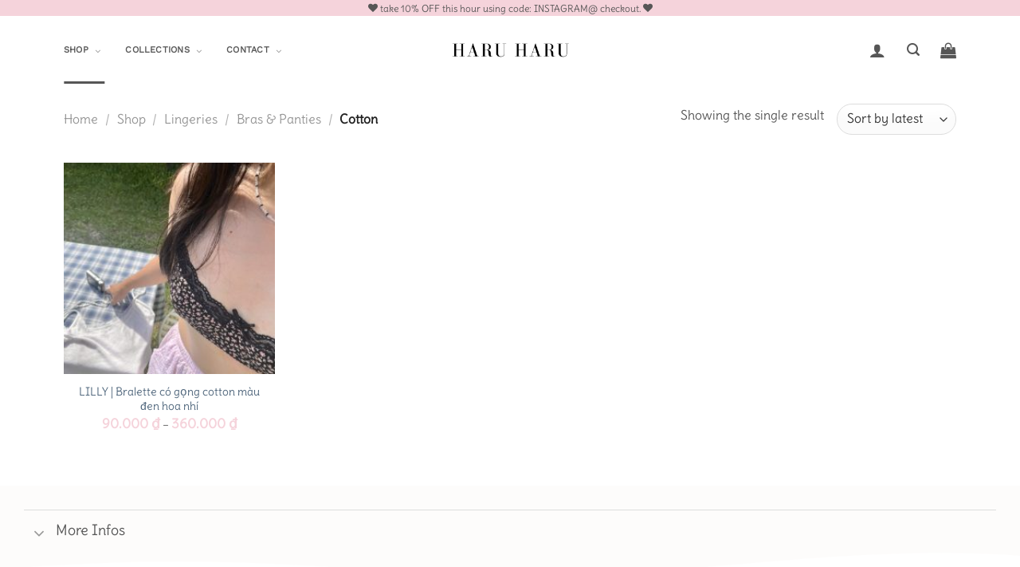

--- FILE ---
content_type: text/html; charset=UTF-8
request_url: https://haruharulabel.com/Product-cat/cotton/
body_size: 21150
content:
<!DOCTYPE html><html lang="en-US" class="loading-site no-js"><head><meta charset="UTF-8" /><link rel="profile" href="https://gmpg.org/xfn/11" /><link rel="pingback" href="https://haruharulabel.com/xmlrpc.php" /><title>Cotton &#8211; haruharulabel</title><meta name='robots' content='max-image-preview:large' /><meta name="viewport" content="width=device-width, initial-scale=1" /><link rel='dns-prefetch' href='//fonts.googleapis.com' /><link href='https://fonts.gstatic.com' crossorigin rel='preconnect' /><link rel='prefetch' href='https://haruharulabel.com/wp-content/themes/flatsome/assets/js/flatsome.js?ver=be4456ec53c49e21f6f3' /><link rel='prefetch' href='https://haruharulabel.com/wp-content/themes/flatsome/assets/js/chunk.slider.js?ver=3.18.4' /><link rel='prefetch' href='https://haruharulabel.com/wp-content/themes/flatsome/assets/js/chunk.popups.js?ver=3.18.4' /><link rel='prefetch' href='https://haruharulabel.com/wp-content/themes/flatsome/assets/js/chunk.tooltips.js?ver=3.18.4' /><link rel='prefetch' href='https://haruharulabel.com/wp-content/themes/flatsome/assets/js/woocommerce.js?ver=49415fe6a9266f32f1f2' /><link rel="alternate" type="application/rss+xml" title="haruharulabel &raquo; Feed" href="https://haruharulabel.com/feed/" /><link rel="alternate" type="application/rss+xml" title="haruharulabel &raquo; Comments Feed" href="https://haruharulabel.com/comments/feed/" /><link rel="alternate" type="application/rss+xml" title="haruharulabel &raquo; Cotton Category Feed" href="https://haruharulabel.com/Product-cat/lingeries/bras-panties/cotton/feed/" /><style id="litespeed-ccss">:root{--wp-admin-theme-color:#007cba;--wp-admin-theme-color--rgb:0,124,186;--wp-admin-theme-color-darker-10:#006ba1;--wp-admin-theme-color-darker-10--rgb:0,107,161;--wp-admin-theme-color-darker-20:#005a87;--wp-admin-theme-color-darker-20--rgb:0,90,135;--wp-admin-border-width-focus:2px}@media (-webkit-min-device-pixel-ratio:2),(min-resolution:192dpi){:root{--wp-admin-border-width-focus:1.5px}}:root{--wp--preset--font-size--normal:16px;--wp--preset--font-size--huge:42px}.screen-reader-text{border:0;clip:rect(1px,1px,1px,1px);-webkit-clip-path:inset(50%);clip-path:inset(50%);height:1px;margin:-1px;overflow:hidden;padding:0;position:absolute;width:1px;word-wrap:normal!important}.woocommerce form .form-row .required{visibility:visible}html{font-family:sans-serif;-ms-text-size-adjust:100%;-webkit-text-size-adjust:100%}body{margin:0}header,main,nav{display:block}a{background-color:transparent}strong{font-weight:inherit}strong{font-weight:bolder}img{border-style:none}svg:not(:root){overflow:hidden}button,input,select{font:inherit}button,input,select{overflow:visible}button,select{text-transform:none}button,[type=submit]{-webkit-appearance:button}button::-moz-focus-inner,input::-moz-focus-inner{border:0;padding:0}button:-moz-focusring,input:-moz-focusring{outline:1px dotted ButtonText}[type=checkbox]{-webkit-box-sizing:border-box;box-sizing:border-box;padding:0}[type=search]{-webkit-appearance:textfield}[type=search]::-webkit-search-cancel-button,[type=search]::-webkit-search-decoration{-webkit-appearance:none}*,*:before,*:after{-webkit-box-sizing:border-box;box-sizing:border-box}html{-webkit-box-sizing:border-box;box-sizing:border-box;background-attachment:fixed}body{color:#777;scroll-behavior:smooth;-webkit-font-smoothing:antialiased;-moz-osx-font-smoothing:grayscale}img{max-width:100%;height:auto;display:inline-block;vertical-align:middle}p:empty{display:none}a,button,input{-ms-touch-action:manipulation;touch-action:manipulation}.col{position:relative;margin:0;padding:0 15px 30px;width:100%}.col-inner{position:relative;margin-left:auto;margin-right:auto;width:100%;background-position:50% 50%;background-size:cover;background-repeat:no-repeat;-webkit-box-flex:1;-ms-flex:1 0 auto;flex:1 0 auto}@media screen and (min-width:850px){.col:first-child .col-inner{margin-left:auto;margin-right:0}.col+.col .col-inner{margin-right:auto;margin-left:0}}@media screen and (max-width:849px){.col{padding-bottom:30px}}.align-equal>.col{display:-webkit-box;display:-ms-flexbox;display:flex}.align-middle{-webkit-box-align:center!important;-ms-flex-align:center!important;align-items:center!important;-ms-flex-item-align:center!important;align-self:center!important;vertical-align:middle!important}.align-center{-webkit-box-pack:center!important;-ms-flex-pack:center!important;justify-content:center!important}.small-6{max-width:50%;-ms-flex-preferred-size:50%;flex-basis:50%}.small-12{max-width:100%;-ms-flex-preferred-size:100%;flex-basis:100%}.small-columns-2>.col{max-width:50%;-ms-flex-preferred-size:50%;flex-basis:50%}@media screen and (min-width:550px){.medium-4{max-width:33.3333333333%;-ms-flex-preferred-size:33.3333333333%;flex-basis:33.3333333333%}.medium-6{max-width:50%;-ms-flex-preferred-size:50%;flex-basis:50%}.medium-12{max-width:100%;-ms-flex-preferred-size:100%;flex-basis:100%}.medium-columns-1>.col{max-width:100%;-ms-flex-preferred-size:100%;flex-basis:100%}}@media screen and (min-width:850px){.large-2{max-width:16.6666666667%;-ms-flex-preferred-size:16.6666666667%;flex-basis:16.6666666667%}.large-3{max-width:25%;-ms-flex-preferred-size:25%;flex-basis:25%}.large-4{max-width:33.3333333333%;-ms-flex-preferred-size:33.3333333333%;flex-basis:33.3333333333%}.large-6{max-width:50%;-ms-flex-preferred-size:50%;flex-basis:50%}.large-7{max-width:58.3333333333%;-ms-flex-preferred-size:58.3333333333%;flex-basis:58.3333333333%}.large-12{max-width:100%;-ms-flex-preferred-size:100%;flex-basis:100%}.large-columns-4>.col{max-width:25%;-ms-flex-preferred-size:25%;flex-basis:25%}}body,.container,.row{width:100%;margin-left:auto;margin-right:auto}.container{padding-left:15px;padding-right:15px}.container,.row{max-width:1080px}.row.row-collapse{max-width:1050px}.row.row-small{max-width:1065px}.row.row-large{max-width:1110px}.flex-row{-js-display:flex;display:-webkit-box;display:-ms-flexbox;display:flex;-webkit-box-orient:horizontal;-webkit-box-direction:normal;-ms-flex-flow:row nowrap;flex-flow:row nowrap;-webkit-box-align:center;-ms-flex-align:center;align-items:center;-webkit-box-pack:justify;-ms-flex-pack:justify;justify-content:space-between;width:100%}.text-center .flex-row{-webkit-box-pack:center;-ms-flex-pack:center;justify-content:center}.header .flex-row{height:100%}.flex-col{max-height:100%}.flex-grow{-webkit-box-flex:1;-ms-flex:1;flex:1;-ms-flex-negative:1;-ms-flex-preferred-size:auto!important}.flex-center{margin:0 auto}.flex-left{margin-right:auto}.flex-right{margin-left:auto}@media (max-width:849px){.medium-flex-wrap{-webkit-box-orient:vertical;-webkit-box-direction:normal;-ms-flex-flow:column wrap;flex-flow:column wrap}.medium-flex-wrap .flex-col{padding-top:5px;padding-bottom:5px;-webkit-box-flex:0;-ms-flex-positive:0;flex-grow:0;width:100%}}@media (min-width:850px){.col2-set{-js-display:flex;display:-webkit-box;display:-ms-flexbox;display:flex}.col2-set>div+div{padding-left:30px}}@media all and (-ms-high-contrast:none){.nav>li>a>i{top:-1px}}.row{width:100%;-js-display:flex;display:-webkit-box;display:-ms-flexbox;display:flex;-webkit-box-orient:horizontal;-webkit-box-direction:normal;-ms-flex-flow:row wrap;flex-flow:row wrap}.row .row:not(.row-collapse),.container .row:not(.row-collapse){padding-left:0;padding-right:0;margin-left:-15px;margin-right:-15px;width:auto}.row-full-width{max-width:100%!important}.row-collapse{padding:0}.row-collapse>.col{padding:0!important}.row .row-small:not(.row-collapse){margin-left:-10px;margin-right:-10px;margin-bottom:0}.row-small>.col{padding:0 9.8px 19.6px;margin-bottom:0}@media screen and (min-width:850px){.row-large{padding-left:0;padding-right:0}.container .row-large:not(.row-collapse){margin-left:-30px;margin-right:-30px;margin-bottom:0}.row-large>.col{padding:0 30px 30px;margin-bottom:0}}.nav-dropdown{position:absolute;min-width:260px;max-height:0;z-index:9;padding:20px 0 20px;opacity:0;margin:0;color:#777;background-color:#fff;text-align:left;display:table;left:-99999px}.nav-dropdown:after{visibility:hidden;display:block;content:"";clear:both;height:0}.nav-dropdown li{display:block;margin:0;vertical-align:top}.nav-dropdown>li.html{min-width:260px}.nav-dropdown-default{padding:20px}.menu-item-has-block .nav-dropdown{padding:0}.nav-dropdown-has-arrow li.has-dropdown:after,.nav-dropdown-has-arrow li.has-dropdown:before{bottom:-2px;z-index:10;opacity:0;left:50%;border:solid transparent;content:"";height:0;width:0;position:absolute}.nav-dropdown-has-arrow li.has-dropdown:after{border-color:rgba(221,221,221,0);border-bottom-color:#fff;border-width:8px;margin-left:-8px}.nav-dropdown-has-arrow li.has-dropdown:before{z-index:-999;border-width:11px;margin-left:-11px}.nav-dropdown-has-arrow .ux-nav-vertical-menu .menu-item-design-default:after,.nav-dropdown-has-arrow .ux-nav-vertical-menu .menu-item-design-default:before{display:none}.nav-dropdown-has-shadow .nav-dropdown{-webkit-box-shadow:1px 1px 15px rgba(0,0,0,.15);box-shadow:1px 1px 15px rgba(0,0,0,.15)}.nav-dropdown-has-arrow.nav-dropdown-has-border li.has-dropdown:before{border-bottom-color:#ddd}.nav-dropdown-has-border .nav-dropdown{border:2px solid #ddd}.label-new.menu-item>a:after,.label-hot.menu-item>a:after,.label-popular.menu-item>a:after{content:"";display:inline-block;font-size:9px;line-height:9px;text-transform:uppercase;letter-spacing:-.1px;margin-left:4px;background-color:#000;font-weight:bolder;border-radius:2px;color:#fff;padding:2px 3px 3px;position:relative;top:-2px}.label-new.menu-item>a:after{background-color:#446084}.label-popular.menu-item>a:after{background-color:#7a9c59}.label-hot.menu-item>a:after{background-color:#b20000}.nav p{margin:0;padding-bottom:0}.nav,.nav ul:not(.nav-dropdown){margin:0;padding:0}.nav{width:100%;position:relative;display:inline-block;display:-webkit-box;display:-ms-flexbox;display:flex;-webkit-box-orient:horizontal;-webkit-box-direction:normal;-ms-flex-flow:row wrap;flex-flow:row wrap;-webkit-box-align:center;-ms-flex-align:center;align-items:center}.nav>li{display:inline-block;list-style:none;margin:0;padding:0;position:relative;margin:0 7px}.nav>li>a{padding:10px 0;display:inline-block;display:-webkit-inline-box;display:-ms-inline-flexbox;display:inline-flex;-ms-flex-wrap:wrap;flex-wrap:wrap;-webkit-box-align:center;-ms-flex-align:center;align-items:center}.nav-center{-webkit-box-pack:center;-ms-flex-pack:center;justify-content:center}.nav-left{-webkit-box-pack:start;-ms-flex-pack:start;justify-content:flex-start}.nav-right{-webkit-box-pack:end;-ms-flex-pack:end;justify-content:flex-end}.nav>li>a,.nav-vertical-fly-out>li>a{color:rgba(102,102,102,.85)}.nav li:first-child{margin-left:0!important}.nav li:last-child{margin-right:0!important}.nav-uppercase>li>a{letter-spacing:.02em;text-transform:uppercase;font-weight:bolder}.nav.nav-vertical{-webkit-box-orient:vertical;-webkit-box-direction:normal;-ms-flex-flow:column;flex-flow:column}.nav.nav-vertical li{list-style:none;margin:0;width:100%}.nav-vertical li li{font-size:1em;padding-left:.5em}.nav-vertical>li{display:-webkit-box;display:-ms-flexbox;display:flex;-webkit-box-orient:horizontal;-webkit-box-direction:normal;-ms-flex-flow:row wrap;flex-flow:row wrap;-webkit-box-align:center;-ms-flex-align:center;align-items:center}.nav-vertical>li ul{width:100%}.nav-vertical>li>ul>li a,.nav-vertical>li>a{display:-webkit-box;display:-ms-flexbox;display:flex;-webkit-box-align:center;-ms-flex-align:center;align-items:center;width:auto;-webkit-box-flex:1;-ms-flex-positive:1;flex-grow:1}.nav-vertical>li.html{padding-top:1em;padding-bottom:1em}.nav-vertical>li>ul li a{color:#666}.nav-vertical>li>ul{margin:0 0 2em;padding-left:1em}.nav .children{position:fixed;opacity:0;left:-99999px;-webkit-transform:translateX(-10px);-ms-transform:translateX(-10px);transform:translateX(-10px)}.nav-sidebar.nav-vertical>li+li{border-top:1px solid #ececec}.nav-vertical>li+li,.nav-vertical-fly-out>li+li{border-top:1px solid #ececec}.nav-vertical .social-icons{display:block;width:100%}.header-vertical-menu__opener{display:-webkit-box;display:-ms-flexbox;display:flex;-webkit-box-align:center;-ms-flex-align:center;align-items:center;-webkit-box-orient:horizontal;-webkit-box-direction:normal;-ms-flex-direction:row;flex-direction:row;-webkit-box-pack:justify;-ms-flex-pack:justify;justify-content:space-between;padding:12px 15px;width:250px;height:50px;font-weight:600;font-size:.9em;background-color:#446084}.header-vertical-menu__tagline{display:block;font-size:.9em;font-weight:400;line-height:1.3}.header-vertical-menu__title{-webkit-box-flex:1;-ms-flex:1 1 auto;flex:1 1 auto}.header-vertical-menu__fly-out{position:absolute;z-index:9;opacity:0;visibility:hidden;width:250px;background-color:#fff}.header-vertical-menu__fly-out .nav-vertical-fly-out{display:-webkit-box;display:-ms-flexbox;display:flex;-webkit-box-align:stretch;-ms-flex-align:stretch;align-items:stretch;-webkit-box-orient:vertical;-webkit-box-direction:normal;-ms-flex-direction:column;flex-direction:column}.header-vertical-menu__fly-out .nav-vertical-fly-out>li.menu-item{position:static;margin:0;list-style:none}.header-vertical-menu__fly-out .nav-vertical-fly-out>li.menu-item>a{display:-webkit-box;display:-ms-flexbox;display:flex;-webkit-box-align:center;-ms-flex-align:center;align-items:center;padding:10px 15px}.header-vertical-menu__fly-out .nav-vertical-fly-out li.has-icon-left>a>img{margin-right:10px}.header-vertical-menu__fly-out .nav-top-link{font-size:.9em;-webkit-box-ordinal-group:2;-ms-flex-order:1;order:1}.badge-container{margin:30px 0 0}.box{width:100%;position:relative;margin:0 auto}.box a{display:inline-block}.box-image>a,.box-image>div>a{display:block}.box-text{padding-top:.7em;padding-bottom:1.4em;position:relative;width:100%;font-size:.9em}@media (max-width:549px){.box-text{font-size:85%}}.box-image{position:relative;height:auto;margin:0 auto;overflow:hidden}.box-text.text-center{padding-left:10px;padding-right:10px}.box-image img{max-width:100%;width:100%;margin:0 auto}.box-shade .box-text{position:absolute;width:100%;max-height:100%;bottom:0;padding-left:1.5em;padding-right:1.5em}.box-shade.dark .box-text{text-shadow:1px 1px 1px rgba(0,0,0,.5)}.box-text-middle.box-shade .box-text{position:absolute;-webkit-transform:translateY(-50%);-ms-transform:translateY(-50%);transform:translateY(-50%);top:50%;bottom:auto!important;z-index:16;left:0;right:0}.button,button{position:relative;display:inline-block;background-color:transparent;text-transform:uppercase;font-size:.97em;letter-spacing:.03em;font-weight:bolder;text-align:center;color:currentColor;text-decoration:none;border:1px solid transparent;vertical-align:middle;border-radius:0;margin-top:0;margin-right:1em;text-shadow:none;line-height:2.4em;min-height:2.5em;padding:0 1.2em;max-width:100%;text-rendering:optimizeLegibility;-webkit-box-sizing:border-box;box-sizing:border-box}.button span{display:inline-block;line-height:1.6}.button.is-outline{line-height:2.19em}.button{color:#fff;background-color:#446084;background-color:var(--primary-color);border-color:rgba(0,0,0,.05)}.button.is-outline{border:2px solid currentColor;background-color:transparent}.button.is-underline{background-color:transparent!important;border-color:transparent!important;padding-left:.15em;padding-right:.15em}.button.is-underline:before{content:"";height:2px;background-color:currentColor;opacity:.3;position:absolute;bottom:0;left:20%;width:60%}.is-underline{color:#666}.dark .button{color:#fff}.is-outline{color:silver}.white{background-color:#fff!important;color:#666!important}.white.button.is-outline{background-color:transparent;color:currentColor!important}.white.is-outline{color:#fff!important;background-color:transparent!important}.secondary{background-color:#d26e4b}.secondary.is-underline{color:#d26e4b}.text-center .button:first-of-type{margin-left:0!important}.text-center .button:last-of-type{margin-right:0!important}.flex-col button,.flex-col .button,.flex-col input{margin-bottom:0}code{padding:.2rem .5rem;margin:0 .2rem;font-size:.9em;background:#f1f1f1;border:1px solid #e1e1e1;border-radius:4px}.is-divider{height:3px;display:block;background-color:rgba(0,0,0,.1);margin:1em 0 1em;width:100%;max-width:30px}form{margin-bottom:0}input[type=email],input[type=search],input[type=text],input[type=password],select{-webkit-box-sizing:border-box;box-sizing:border-box;border:1px solid #ddd;padding:0 .75em;height:2.507em;font-size:.97em;border-radius:0;max-width:100%;width:100%;vertical-align:middle;background-color:#fff;color:#333;-webkit-box-shadow:inset 0 1px 2px rgba(0,0,0,.1);box-shadow:inset 0 1px 2px rgba(0,0,0,.1)}input[type=email],input[type=search],input[type=text]{-webkit-appearance:none;-moz-appearance:none;appearance:none}label{font-weight:700;display:block;font-size:.9em;margin-bottom:.4em}input[type=checkbox]{display:inline;margin-right:10px;font-size:16px}select{-webkit-box-shadow:inset 0 -1.4em 1em 0 rgba(0,0,0,.02);box-shadow:inset 0 -1.4em 1em 0 rgba(0,0,0,.02);background-color:#fff;-webkit-appearance:none;-moz-appearance:none;background-image:url("data:image/svg+xml;charset=utf8, %3Csvg xmlns='http://www.w3.org/2000/svg' width='24' height='24' viewBox='0 0 24 24' fill='none' stroke='%23333' stroke-width='2' stroke-linecap='round' stroke-linejoin='round' class='feather feather-chevron-down'%3E%3Cpolyline points='6 9 12 15 18 9'%3E%3C/polyline%3E%3C/svg%3E");background-position:right .45em top 50%;background-repeat:no-repeat;padding-right:1.4em;background-size:auto 16px;border-radius:0;display:block}@media screen and (-ms-high-contrast:active),(-ms-high-contrast:none){select::-ms-expand{display:none}}.form-flat input:not([type=submit]){background-color:rgba(0,0,0,.03);-webkit-box-shadow:none;box-shadow:none;border-color:rgba(0,0,0,.09);color:currentColor!important;border-radius:99px}.form-flat button,.form-flat input{border-radius:99px}.form-flat .flex-row .flex-col{padding-right:4px}.dark .form-flat input:not([type=submit]){background-color:rgba(255,255,255,.2)!important;border-color:rgba(255,255,255,.09);color:#fff}.dark .form-flat input::-webkit-input-placeholder{color:#fff}.form-flat .button.icon{color:currentColor!important;border-color:transparent!important;background-color:transparent!important;-webkit-box-shadow:none;box-shadow:none}i[class^=icon-]{font-family:"fl-icons"!important;font-display:block;speak:none!important;margin:0;padding:0;display:inline-block;font-style:normal!important;font-weight:400!important;font-variant:normal!important;text-transform:none!important;position:relative;line-height:1.2}button i,.button i{vertical-align:middle;top:-1.5px}a.icon:not(.button){font-family:sans-serif;margin-left:.25em;margin-right:.25em;font-size:1.2em}.button.icon{margin-left:.12em;margin-right:.12em;min-width:2.5em;padding-left:.6em;padding-right:.6em;display:inline-block}.button.icon i{font-size:1.2em}.button.icon.circle{padding-left:0;padding-right:0}.button.icon.circle>i{margin:0 8px}.button.icon.circle>i:only-child{margin:0}.nav>li>a>i{vertical-align:middle;font-size:20px}.nav li.has-icon-left>a>img{margin-right:5px}.nav>li>a>i.icon-search{font-size:1.2em}.nav>li>a>i.icon-menu{font-size:1.9em}.nav>li.has-icon>a>i{min-width:1em}.has-dropdown .icon-angle-down{font-size:16px;margin-left:.2em;opacity:.6}.image-icon{display:inline-block;height:auto;vertical-align:middle;position:relative}img{opacity:1}.overlay{position:absolute;top:0;bottom:0;height:100%;left:-1px;right:-1px;background-color:rgba(0,0,0,.15)}.lazy-load{background-color:rgba(0,0,0,.03)}.image-cover{position:relative;height:auto;overflow:hidden;padding-top:100%;background-position:50% 50%;background-size:cover}.image-cover img,.has-equal-box-heights .box-image img{right:0;width:100%;height:100%;bottom:0;left:0;top:0;position:absolute;-o-object-position:50% 50%;object-position:50% 50%;-o-object-fit:cover;object-fit:cover;font-family:"object-fit: cover;"}.has-equal-box-heights .box-image{padding-top:100%}.image-tools{padding:10px;position:absolute}.image-tools.bottom.left{padding-top:0;padding-right:0}.image-tools.top.right{padding-bottom:0;padding-left:0}@media only screen and (max-device-width:1024px){.image-tools{opacity:1!important;padding:5px}}.lightbox-content{background-color:#fff;max-width:875px;margin:0 auto;-webkit-box-shadow:3px 3px 20px 0 rgba(0,0,0,.15);box-shadow:3px 3px 20px 0 rgba(0,0,0,.15);position:relative}.mfp-hide{display:none!important}.ux-menu-link{-webkit-box-align:center;-ms-flex-align:center;align-items:center}.ux-menu-link--active .ux-menu-link__link{color:rgba(17,17,17,.85)}.ux-menu-link__link{-webkit-box-flex:1;-ms-flex:1;flex:1;min-height:2.5em;-webkit-box-align:baseline;-ms-flex-align:baseline;align-items:baseline;padding-top:.3em;padding-bottom:.3em;color:currentColor;border-bottom-color:#ececec;border-bottom-width:1px}.stack{--stack-gap:0;-js-display:flex;display:-webkit-box;display:-ms-flexbox;display:flex}.stack-col{-webkit-box-orient:vertical;-webkit-box-direction:normal;-ms-flex-direction:column;flex-direction:column}.stack-col>*{margin:0!important}.stack-col>*~*{margin-top:var(--stack-gap)!important}.justify-start{-webkit-box-pack:start;-ms-flex-pack:start;justify-content:flex-start}label{color:#222}a{color:#334862;text-decoration:none}a.plain{color:currentColor}.dark a{color:currentColor}ul{list-style:disc}ul{margin-top:0;padding:0}ul ul{margin:1.5em 0 1.5em 3em}li{margin-bottom:.6em}.button,button,input,select{margin-bottom:1em}form,p,ul{margin-bottom:1.3em}form p{margin-bottom:.5em}body{line-height:1.6}h2,h3,h4,h5{color:#555;width:100%;margin-top:0;margin-bottom:.5em;text-rendering:optimizeSpeed}h2{font-size:1.6em;line-height:1.3}h3{font-size:1.25em}h4{font-size:1.125em}h5{font-size:1em}@media (max-width:549px){h2{font-size:1.2em}h3{font-size:1em}}p{margin-top:0}h2>span{-webkit-box-decoration-break:clone;box-decoration-break:clone}.uppercase{line-height:1.05;letter-spacing:.05em;text-transform:uppercase}.lowercase{text-transform:none!important}.uppercase{line-height:1.2;text-transform:uppercase}.is-large{font-size:1.15em}.is-small,.is-small.button{font-size:.8em}@media (max-width:549px){.is-large{font-size:1em}}.box-text h3,.box-text a:not(.button){line-height:1.3;margin-top:.1em;margin-bottom:.1em}.box-text p{margin-top:.1em;margin-bottom:.1em}.nav>li>a{font-size:.8em}.nav>li.html{font-size:.85em}.nav-size-small>li>a{font-size:.7em}.nav-spacing-small>li{margin:0 5px}[data-text-color=secondary]{color:#d26e4b!important}.container:after,.row:after,.clearfix:after{content:"";display:table;clear:both}@media (max-width:549px){.hide-for-small{display:none!important}}@media (min-width:850px){.show-for-medium{display:none!important}}@media (max-width:849px){.hide-for-medium{display:none!important}.medium-text-center{text-align:center!important;width:100%!important;float:none!important}}.full-width{width:100%!important;max-width:100%!important;padding-left:0!important;padding-right:0!important;display:block}.mb-0{margin-bottom:0!important}.ml-0{margin-left:0!important}.inner-padding{padding:30px}.text-left{text-align:left}.text-center{text-align:center}.text-center>div,.text-center>div>div,.text-center .is-divider{margin-left:auto;margin-right:auto}.text-left .is-divider{margin-right:auto;margin-left:0}.relative{position:relative!important}.absolute{position:absolute!important}.fixed{position:fixed!important;z-index:12}.top{top:0}.right{right:0}.left{left:0}.bottom{bottom:0}.fill{position:absolute;top:0;left:0;height:100%;right:0;bottom:0;padding:0!important;margin:0!important}.bg-fill{background-size:cover!important;background-repeat:no-repeat!important;background-position:50% 50%}.circle{border-radius:999px!important;-o-object-fit:cover;object-fit:cover}.z-1{z-index:21}.z-top{z-index:9995}.flex{display:-webkit-box;display:-ms-flexbox;display:flex;-js-display:flex}.no-scrollbar{-ms-overflow-style:-ms-autohiding-scrollbar;scrollbar-width:none}.no-scrollbar::-webkit-scrollbar{width:0!important;height:0!important}.screen-reader-text{clip:rect(1px,1px,1px,1px);position:absolute!important;height:1px;width:1px;overflow:hidden}.shade{content:" ";position:absolute;top:0;bottom:0;left:0;right:0;background:rgba(0,0,0,.2);background:-webkit-gradient(linear,left bottom,left top,from(#323232),color-stop(33%,rgba(50,50,50,0)));background:-o-linear-gradient(bottom,#323232 0%,rgba(50,50,50,0) 33%);background:linear-gradient(to top,#323232 0%,rgba(50,50,50,0) 33%);opacity:.3;-webkit-backface-visibility:hidden;backface-visibility:hidden}.show-on-hover,.hover-slide-in{opacity:0;-webkit-filter:blur(0);filter:blur(0)}.hover-slide-in{-webkit-transform:translateY(100%) translateZ(0);transform:translateY(100%) translateZ(0)}.button.tooltip{opacity:1}.dark,.dark p{color:#f1f1f1}.dark label,.dark h3{color:#fff}html{overflow-x:hidden}@media (max-width:849px){body{overflow-x:hidden}}#wrapper,#main{background-color:#fff;position:relative}.header,.header-wrapper{width:100%;z-index:30;position:relative;background-size:cover;background-position:50% 0}.header-bg-color{background-color:rgba(255,255,255,.9)}.header-bottom{display:-webkit-box;display:-ms-flexbox;display:flex;-webkit-box-align:center;-ms-flex-align:center;align-items:center;-ms-flex-wrap:no-wrap;flex-wrap:no-wrap}.header-bg-image,.header-bg-color{background-position:50% 0}.header-main{z-index:10;position:relative}.header-bottom{z-index:9;position:relative;min-height:35px}.accordion-inner{padding:1em 2.3em;display:none}.breadcrumbs{color:#222;font-weight:700;letter-spacing:0;padding:0}.breadcrumbs .divider{position:relative;top:0;opacity:.35;margin:0 .3em;font-weight:300}.breadcrumbs a{color:rgba(102,102,102,.7);font-weight:400}.breadcrumbs a:first-of-type{margin-left:0}html{background-color:#5b5b5b}.back-to-top{margin:0;opacity:0;bottom:20px;right:20px;-webkit-transform:translateY(30%);-ms-transform:translateY(30%);transform:translateY(30%)}.back-to-top.left{left:20px;right:unset}.logo{line-height:1;margin:0}.logo a{text-decoration:none;display:block;color:#446084;font-size:32px;text-transform:uppercase;font-weight:bolder;margin:0}.logo img{display:block;width:auto}.header-logo-dark{display:none!important}.logo-center .flex-left{-webkit-box-ordinal-group:2;-ms-flex-order:1;order:1;-webkit-box-flex:1;-ms-flex:1 1 0px;flex:1 1 0}.logo-center .logo{-webkit-box-ordinal-group:3;-ms-flex-order:2;order:2;text-align:center;margin:0 30px}.logo-center .logo img{margin:0 auto}.logo-center .flex-right{-webkit-box-ordinal-group:4;-ms-flex-order:3;order:3;-webkit-box-flex:1;-ms-flex:1 1 0px;flex:1 1 0}@media screen and (max-width:849px){.header-inner .nav{-ms-flex-wrap:nowrap;flex-wrap:nowrap}.medium-logo-center .flex-left{-webkit-box-ordinal-group:2;-ms-flex-order:1;order:1;-webkit-box-flex:1;-ms-flex:1 1 0px;flex:1 1 0}.medium-logo-center .logo{-webkit-box-ordinal-group:3;-ms-flex-order:2;order:2;text-align:center;margin:0 15px}.medium-logo-center .logo img{margin:0 auto}.medium-logo-center .flex-right{-webkit-box-flex:1;-ms-flex:1 1 0px;flex:1 1 0;-webkit-box-ordinal-group:4;-ms-flex-order:3;order:3}}.page-title{position:relative}.page-title-inner{position:relative;padding-top:20px;min-height:60px}.page-title-inner select,.page-title-inner form,.page-title-inner p{margin-top:0;margin-bottom:0}.searchform-wrapper form{margin-bottom:0}.searchform{position:relative}.searchform .button.icon{margin:0}.searchform .button.icon i{font-size:1.2em}.searchform-wrapper{width:100%}.searchform-wrapper.form-flat .flex-col:last-of-type{margin-left:-2.9em}#search-lightbox{font-size:1.5em;margin:0 auto;max-width:600px}.icon-user:before{content:""}.icon-menu:before{content:""}.icon-angle-up:before{content:""}.icon-angle-down:before{content:""}.icon-facebook:before{content:""}.icon-instagram:before{content:""}.icon-tiktok:before{content:""}.icon-search:before{content:""}.social-icons{display:inline-block;vertical-align:middle;font-size:.85em;color:#999}.html .social-icons{font-size:1em}.social-icons i{min-width:1em}.category-page-row{padding-top:30px}.woocommerce-result-count{display:inline-block;margin:0 1em 0 auto}.woocommerce-ordering,.woocommerce-ordering select{margin:5px 0;display:inline-block}.grid-tools{display:-webkit-box;display:-ms-flexbox;display:flex;width:100%;padding:0!important;margin-bottom:-1px;-webkit-backface-visibility:hidden;backface-visibility:hidden;white-space:nowrap}.box-image .out-of-stock-label{color:#333;font-weight:700;text-transform:uppercase;position:absolute;top:40%;left:0;right:0;background:#fff;padding:20px 0;background:rgba(255,255,255,.9);text-align:center;opacity:.9}.woocommerce-form-login .button{margin-bottom:0}p.form-row-wide{clear:both}.demo_store{padding:5px;margin:0;text-align:center;background-color:#000;color:#fff}.price{line-height:1}.price-wrapper .price{display:block}span.amount{white-space:nowrap;color:#111;font-weight:700}.cart-icon{display:inline-block}.cart-icon strong{border-radius:0;font-weight:700;margin:.3em 0;border:2px solid #446084;color:#446084;position:relative;display:inline-block;vertical-align:middle;text-align:center;width:2.2em;height:2.2em;font-size:1em;line-height:1.9em;font-family:Helvetica,Arial,Sans-serif}.cart-icon strong:after{bottom:100%;margin-bottom:0;margin-left:-7px;height:8px;width:14px;left:50%;content:" ";position:absolute;border:2px solid #446084;border-top-left-radius:99px;border-top-right-radius:99px;border-bottom:0}.woocommerce-mini-cart__empty-message{text-align:center}:root{--primary-color:#565656}.container,.row{max-width:1250px}.row.row-collapse{max-width:1220px}.row.row-small{max-width:1242.5px}.row.row-large{max-width:1280px}.header-main{height:55px}#logo img{max-height:55px}#logo{width:200px}#logo a{max-width:1920px}.header-bottom{min-height:10px}.header-bg-color{background-color:#fff}.header-bottom{background-color:#fff}.header-main .nav>li>a{line-height:16px}.header-bottom-nav>li>a{line-height:6px}@media (max-width:549px){.header-main{height:70px}#logo img{max-height:70px}}.nav-dropdown{font-size:100%}.logo a,.cart-icon strong{color:#565656}.label-new.menu-item>a:after,button[type=submit],.button.submit-button,.header-vertical-menu__opener{background-color:#565656}.cart-icon strong:after,.cart-icon strong{border-color:#565656}body{font-size:90%}@media screen and (max-width:549px){body{font-size:91%}}body{font-family:"Maven Pro",sans-serif}body{font-weight:600}body{color:#565656}.nav>li>a{font-family:"Maven Pro",sans-serif}.nav>li>a{font-weight:0}h2,h3,h4,h5{font-family:"Maven Pro",sans-serif}h2,h3,h4,h5{font-weight:600}h2,h3,h4,h5{color:#565656}a{color:#4e657b}.has-equal-box-heights .box-image{padding-top:100%}html{background-color:#f2ede4}.header-vertical-menu__opener{height:28px}.header-vertical-menu__opener,.header-vertical-menu__fly-out{width:153px}.header-vertical-menu__opener{background-color:rgba(255,239,239,0)}.label-new.menu-item>a:after{content:"New"}.label-hot.menu-item>a:after{content:"Hot"}.label-popular.menu-item>a:after{content:"Popular"}.secondary{opacity:1}select{width:150px}.woocommerce-Price-amount.amount{color:#d26e4b;font-size:1.2em;font-weight:700}.wpforms-form button[type=submit]{padding:0!important;width:20%!important;font-size:.9em!important;background-color:#f2ede4!important;opacity:.8;color:#111!important;border:1px}.nav>li>a,.nav-vertical-fly-out>li>a{color:#565656!important;font-weight:600!important}.woocommerce-store-notice,p.demo_store{background-color:#f78da7}.woocommerce-store-notice__dismiss-link{color:#cf2e2e!important}#gap-413610310{padding-top:10px}#gap-1881671326{padding-top:10px}#gap-583097187{padding-top:20px}#col-733552184>.col-inner{padding:30px 30px 30px 40px}#gap-990749430{padding-top:50px}#col-1183901627>.col-inner{padding:30px 30px 30px 40px}#col-1044169105>.col-inner{padding:0}#menu-item-119>.nav-dropdown{width:1180px}#gap-633803523{padding-top:10px}#gap-1605097603{padding-top:10px}#col-107005463>.col-inner{padding:30px 30px 30px 40px}#gap-529437486{padding-top:10px}#gap-283357819{padding-top:20px}#col-1689694458>.col-inner{padding:30px 30px 30px 40px}#menu-item-120>.nav-dropdown{width:1180px}#gap-219566482{padding-top:10px}#gap-1723696602{padding-top:10px}#col-1683530799>.col-inner{padding:30px 30px 30px 40px}#gap-530704183{padding-top:10px}#col-2020445472>.col-inner{padding:30px 30px 30px 40px}#menu-item-101>.nav-dropdown{width:1180px}#gap-345792426{padding-top:10px}#gap-2082472048{padding-top:10px}#col-1289400946>.col-inner{padding:30px 30px 30px 40px}#gap-1036550457{padding-top:10px}#gap-2018401224{padding-top:20px}#col-844068431>.col-inner{padding:30px 30px 30px 40px}#menu-item-111>.nav-dropdown{width:1180px}#col-622355298>.col-inner{padding:15px 0 0}@media (min-width:550px){#col-622355298>.col-inner{padding:30px 0 0 500px}}#gap-1103155868{padding-top:20px}@media (min-width:550px){#gap-1103155868{padding-top:60px}}#text-4159539628{text-align:left}body{--wp--preset--color--black:#000;--wp--preset--color--cyan-bluish-gray:#abb8c3;--wp--preset--color--white:#fff;--wp--preset--color--pale-pink:#f78da7;--wp--preset--color--vivid-red:#cf2e2e;--wp--preset--color--luminous-vivid-orange:#ff6900;--wp--preset--color--luminous-vivid-amber:#fcb900;--wp--preset--color--light-green-cyan:#7bdcb5;--wp--preset--color--vivid-green-cyan:#00d084;--wp--preset--color--pale-cyan-blue:#8ed1fc;--wp--preset--color--vivid-cyan-blue:#0693e3;--wp--preset--color--vivid-purple:#9b51e0;--wp--preset--gradient--vivid-cyan-blue-to-vivid-purple:linear-gradient(135deg,rgba(6,147,227,1) 0%,#9b51e0 100%);--wp--preset--gradient--light-green-cyan-to-vivid-green-cyan:linear-gradient(135deg,#7adcb4 0%,#00d082 100%);--wp--preset--gradient--luminous-vivid-amber-to-luminous-vivid-orange:linear-gradient(135deg,rgba(252,185,0,1) 0%,rgba(255,105,0,1) 100%);--wp--preset--gradient--luminous-vivid-orange-to-vivid-red:linear-gradient(135deg,rgba(255,105,0,1) 0%,#cf2e2e 100%);--wp--preset--gradient--very-light-gray-to-cyan-bluish-gray:linear-gradient(135deg,#eee 0%,#a9b8c3 100%);--wp--preset--gradient--cool-to-warm-spectrum:linear-gradient(135deg,#4aeadc 0%,#9778d1 20%,#cf2aba 40%,#ee2c82 60%,#fb6962 80%,#fef84c 100%);--wp--preset--gradient--blush-light-purple:linear-gradient(135deg,#ffceec 0%,#9896f0 100%);--wp--preset--gradient--blush-bordeaux:linear-gradient(135deg,#fecda5 0%,#fe2d2d 50%,#6b003e 100%);--wp--preset--gradient--luminous-dusk:linear-gradient(135deg,#ffcb70 0%,#c751c0 50%,#4158d0 100%);--wp--preset--gradient--pale-ocean:linear-gradient(135deg,#fff5cb 0%,#b6e3d4 50%,#33a7b5 100%);--wp--preset--gradient--electric-grass:linear-gradient(135deg,#caf880 0%,#71ce7e 100%);--wp--preset--gradient--midnight:linear-gradient(135deg,#020381 0%,#2874fc 100%);--wp--preset--duotone--dark-grayscale:url('#wp-duotone-dark-grayscale');--wp--preset--duotone--grayscale:url('#wp-duotone-grayscale');--wp--preset--duotone--purple-yellow:url('#wp-duotone-purple-yellow');--wp--preset--duotone--blue-red:url('#wp-duotone-blue-red');--wp--preset--duotone--midnight:url('#wp-duotone-midnight');--wp--preset--duotone--magenta-yellow:url('#wp-duotone-magenta-yellow');--wp--preset--duotone--purple-green:url('#wp-duotone-purple-green');--wp--preset--duotone--blue-orange:url('#wp-duotone-blue-orange');--wp--preset--font-size--small:13px;--wp--preset--font-size--medium:20px;--wp--preset--font-size--large:36px;--wp--preset--font-size--x-large:42px}div.wpforms-container-full,div.wpforms-container-full .wpforms-form *{background:0 0;border:0 none;border-radius:0;-webkit-border-radius:0;-moz-border-radius:0;float:none;font-size:100%;height:auto;letter-spacing:normal;list-style:none;outline:none;position:static;text-decoration:none;text-indent:0;text-shadow:none;text-transform:none;width:auto;visibility:visible;overflow:visible;margin:0;padding:0;box-sizing:border-box;-webkit-box-sizing:border-box;-moz-box-sizing:border-box;-webkit-box-shadow:none;-moz-box-shadow:none;-ms-box-shadow:none;-o-box-shadow:none;box-shadow:none}div.wpforms-container-full{margin-left:auto;margin-right:auto}div.wpforms-container-full .wpforms-form input,div.wpforms-container-full .wpforms-form label,div.wpforms-container-full .wpforms-form button{margin:0;border:0;padding:0;display:inline-block;vertical-align:middle;background:0 0;height:auto;-webkit-box-sizing:border-box;-moz-box-sizing:border-box;box-sizing:border-box}div.wpforms-container-full .wpforms-form input.wpforms-field-medium{max-width:60%}div.wpforms-container-full .wpforms-form .wpforms-field{padding:10px 0;clear:both}div.wpforms-container-full .wpforms-form .wpforms-field-label{display:block;font-weight:700;font-size:16px;float:none;line-height:1.3;margin:0 0 4px;padding:0;word-break:break-all}div.wpforms-container-full .wpforms-form .wpforms-field-label.wpforms-label-hide{position:absolute;top:-99999px;left:-99999px}div.wpforms-container-full .wpforms-form .wpforms-required-label{color:red;font-weight:400}div.wpforms-container-full .wpforms-form input[type=email]{background-color:#fff;box-sizing:border-box;border-radius:2px;color:#333;-webkit-box-sizing:border-box;-moz-box-sizing:border-box;display:block;float:none;font-size:16px;border:1px solid #ccc;padding:6px 10px;height:38px;width:100%;line-height:1.3}div.wpforms-container-full .wpforms-form button[type=submit]{background-color:#eee;border:1px solid #ddd;color:#333;font-size:1em;padding:10px 15px}div.wpforms-container-full .wpforms-form noscript.wpforms-error-noscript{color:#900}div.wpforms-container-full .wpforms-form .wpforms-submit-container{padding:10px 0 0;clear:both;position:relative}div.wpforms-container-full{margin-bottom:24px}@media only screen and (max-width:600px){div.wpforms-container-full .wpforms-form .wpforms-field:not(.wpforms-field-phone):not(.wpforms-field-select-style-modern){overflow-x:hidden}div.wpforms-container-full .wpforms-form .wpforms-field>*{max-width:100%}div.wpforms-container-full .wpforms-form input.wpforms-field-medium{max-width:100%}}</style><link rel="preload" data-asynced="1" data-optimized="2" as="style" onload="this.onload=null;this.rel='stylesheet'" href="https://haruharulabel.com/wp-content/litespeed/css/be33bf3962a2768e3837d54dfefb3218.css?ver=e800a" /><script src="[data-uri]" defer></script> <script type="text/javascript" src="https://haruharulabel.com/wp-includes/js/jquery/jquery.min.js?ver=3.7.1" id="jquery-core-js"></script> <link rel="https://api.w.org/" href="https://haruharulabel.com/wp-json/" /><link rel="alternate" title="JSON" type="application/json" href="https://haruharulabel.com/wp-json/wp/v2/product_cat/131" /><link rel="EditURI" type="application/rsd+xml" title="RSD" href="https://haruharulabel.com/xmlrpc.php?rsd" /><meta name="generator" content="WordPress 6.8.2" /><meta name="generator" content="WooCommerce 9.7.2" />
<noscript><style>.woocommerce-product-gallery{ opacity: 1 !important; }</style></noscript><link rel="icon" href="https://haruharulabel.com/wp-content/uploads/2021/05/cropped-2-1.png" sizes="32x32" /><link rel="icon" href="https://haruharulabel.com/wp-content/uploads/2021/05/cropped-2-1.png" sizes="192x192" /><link rel="apple-touch-icon" href="https://haruharulabel.com/wp-content/uploads/2021/05/cropped-2-1.png" /><meta name="msapplication-TileImage" content="https://haruharulabel.com/wp-content/uploads/2021/05/cropped-2-1.png" /><style id="flatsome-swatches-css" type="text/css"></style></head><body class="archive tax-product_cat term-cotton term-131 wp-custom-logo wp-theme-flatsome theme-flatsome woocommerce woocommerce-page woocommerce-no-js full-width lightbox nav-dropdown-has-shadow parallax-mobile"><a class="skip-link screen-reader-text" href="#main">Skip to content</a><div id="wrapper"><header id="header" class="header "><div class="header-wrapper"><div id="top-bar" class="header-top hide-for-sticky flex-has-center hide-for-medium"><div class="flex-row container"><div class="flex-col hide-for-medium flex-left"><ul class="nav nav-left medium-nav-center nav-small  nav-divided"></ul></div><div class="flex-col hide-for-medium flex-center"><ul class="nav nav-center nav-small  nav-divided"><li class="html custom html_topbar_left"><i class="icon-heart"></i>
take 10% OFF this hour using code: INSTAGRAM@ checkout. <i class="icon-heart"></i></li></ul></div><div class="flex-col hide-for-medium flex-right"><ul class="nav top-bar-nav nav-right nav-small  nav-divided"></ul></div></div></div><div id="masthead" class="header-main show-logo-center hide-for-sticky"><div class="header-inner flex-row container logo-center medium-logo-center" role="navigation"><div id="logo" class="flex-col logo"><a href="https://haruharulabel.com/" title="haruharulabel - Be with you day by day" rel="home">
<img data-lazyloaded="1" src="[data-uri]" width="1920" height="431" data-src="https://haruharulabel.com/wp-content/uploads/2021/05/2.png" class="header_logo header-logo" alt="haruharulabel"/><noscript><img width="1920" height="431" src="https://haruharulabel.com/wp-content/uploads/2021/05/2.png" class="header_logo header-logo" alt="haruharulabel"/></noscript><img data-lazyloaded="1" src="[data-uri]" width="1920" height="431" data-src="https://haruharulabel.com/wp-content/uploads/2021/05/2.png" class="header-logo-dark" alt="haruharulabel"/><noscript><img  width="1920" height="431" src="https://haruharulabel.com/wp-content/uploads/2021/05/2.png" class="header-logo-dark" alt="haruharulabel"/></noscript></a></div><div class="flex-col show-for-medium flex-left"><ul class="mobile-nav nav nav-left "><li class="nav-icon has-icon">
<a href="#" data-open="#main-menu" data-pos="left" data-bg="main-menu-overlay" data-color="" class="is-small" aria-label="Menu" aria-controls="main-menu" aria-expanded="false"><i class="icon-menu" ></i>
</a></li></ul></div><div class="flex-col hide-for-medium flex-left
"><ul class="header-nav header-nav-main nav nav-left  nav-line-bottom nav-size-small nav-spacing-xlarge nav-uppercase" ><li id="menu-item-5137" class="menu-item menu-item-type-post_type menu-item-object-page current-menu-ancestor current_page_ancestor menu-item-has-children menu-item-5137 active menu-item-design-default has-dropdown"><a href="https://haruharulabel.com/shop/" class="nav-top-link" aria-expanded="false" aria-haspopup="menu">Shop<i class="icon-angle-down" ></i></a><ul class="sub-menu nav-dropdown nav-dropdown-simple"><li id="menu-item-5129" class="menu-item menu-item-type-custom menu-item-object-custom current-menu-ancestor current-menu-parent menu-item-has-children menu-item-5129 active nav-dropdown-col"><a href="https://haruharulabel.com/Product-cat/bras-panties/">Bras &#038; Panties</a><ul class="sub-menu nav-column nav-dropdown-simple"><li id="menu-item-5128" class="menu-item menu-item-type-custom menu-item-object-custom menu-item-5128"><a href="https://haruharulabel.com/Product-cat/underwire/">Underwire</a></li><li id="menu-item-5130" class="menu-item menu-item-type-custom menu-item-object-custom menu-item-5130"><a href="https://haruharulabel.com/Product-cat/bralette/">Bralette</a></li><li id="menu-item-5136" class="menu-item menu-item-type-custom menu-item-object-custom menu-item-5136"><a href="https://haruharulabel.com/Product-cat/croptop/">Croptop</a></li><li id="menu-item-5556" class="menu-item menu-item-type-custom menu-item-object-custom menu-item-5556"><a href="https://haruharulabel.com/Product-cat/camisole/">Camisole</a></li><li id="menu-item-5557" class="menu-item menu-item-type-custom menu-item-object-custom current-menu-item menu-item-5557 active"><a href="https://haruharulabel.com/Product-cat/cotton/" aria-current="page">Cotton</a></li><li id="menu-item-5558" class="menu-item menu-item-type-custom menu-item-object-custom menu-item-5558"><a href="https://haruharulabel.com/Product-cat/panties/">Panties</a></li></ul></li><li id="menu-item-5131" class="menu-item menu-item-type-custom menu-item-object-custom menu-item-has-children menu-item-5131 nav-dropdown-col"><a href="https://haruharulabel.com/Product-cat/dailywear/">Dailywear</a><ul class="sub-menu nav-column nav-dropdown-simple"><li id="menu-item-5132" class="menu-item menu-item-type-custom menu-item-object-custom menu-item-5132"><a href="https://haruharulabel.com/Product-cat/tops/">Tops</a></li><li id="menu-item-5135" class="menu-item menu-item-type-custom menu-item-object-custom menu-item-5135"><a href="https://haruharulabel.com/Product-cat/bottoms/">Bottoms</a></li><li id="menu-item-5134" class="menu-item menu-item-type-custom menu-item-object-custom menu-item-5134"><a href="https://haruharulabel.com/Product-cat/dress/">Dress</a></li><li id="menu-item-5133" class="menu-item menu-item-type-custom menu-item-object-custom menu-item-5133"><a href="https://haruharulabel.com/Product-cat/pyjamas/">Pyjamas</a></li></ul></li></ul></li><li id="menu-item-5138" class="menu-item menu-item-type-post_type menu-item-object-page menu-item-has-children menu-item-5138 menu-item-design-default has-dropdown"><a href="https://haruharulabel.com/shop/collections/" class="nav-top-link" aria-expanded="false" aria-haspopup="menu">Collections<i class="icon-angle-down" ></i></a><ul class="sub-menu nav-dropdown nav-dropdown-simple"><li id="menu-item-6231" class="menu-item menu-item-type-post_type menu-item-object-page menu-item-6231"><a href="https://haruharulabel.com/shop/collections/scent-of-summer-24/">Scent of Summer 24</a></li><li id="menu-item-5142" class="menu-item menu-item-type-post_type menu-item-object-page menu-item-5142"><a href="https://haruharulabel.com/shop/collections/birthday-sale/">Birthday Sale</a></li><li id="menu-item-5593" class="menu-item menu-item-type-post_type menu-item-object-page menu-item-5593"><a href="https://haruharulabel.com/shop/collections/jadore-lete/">J’adore l’été</a></li><li id="menu-item-5144" class="menu-item menu-item-type-post_type menu-item-object-page menu-item-5144"><a href="https://haruharulabel.com/shop/collections/floral-collecion/">Floral Collecion</a></li><li id="menu-item-5143" class="menu-item menu-item-type-post_type menu-item-object-page menu-item-5143"><a href="https://haruharulabel.com/shop/collections/classic-rhythm/">Classic Rhythm 22′</a></li><li id="menu-item-5145" class="menu-item menu-item-type-post_type menu-item-object-page menu-item-5145"><a href="https://haruharulabel.com/shop/collections/icy-love-collection/">Icy Love Collection</a></li><li id="menu-item-5146" class="menu-item menu-item-type-post_type menu-item-object-page menu-item-5146"><a href="https://haruharulabel.com/shop/collections/merry-kissmas-21/">Merry Kissmas 21′</a></li><li id="menu-item-5147" class="menu-item menu-item-type-post_type menu-item-object-page menu-item-5147"><a href="https://haruharulabel.com/shop/collections/pastel-collection/">Pastel Collection</a></li></ul></li><li id="menu-item-5139" class="menu-item menu-item-type-post_type menu-item-object-page menu-item-has-children menu-item-5139 menu-item-design-default has-dropdown"><a href="https://haruharulabel.com/contact/" class="nav-top-link" aria-expanded="false" aria-haspopup="menu">Contact<i class="icon-angle-down" ></i></a><ul class="sub-menu nav-dropdown nav-dropdown-simple"><li id="menu-item-5140" class="menu-item menu-item-type-post_type menu-item-object-page menu-item-5140"><a href="https://haruharulabel.com/contact/our-missions/">Our missions</a></li><li id="menu-item-5141" class="menu-item menu-item-type-post_type menu-item-object-page menu-item-5141"><a href="https://haruharulabel.com/contact/about-haru/">About Haruharu</a></li></ul></li></ul></div><div class="flex-col hide-for-medium flex-right"><ul class="header-nav header-nav-main nav nav-right  nav-line-bottom nav-size-small nav-spacing-xlarge nav-uppercase"><li class="account-item has-icon
"
><a href="https://haruharulabel.com/account/"
class="nav-top-link nav-top-not-logged-in is-small"
data-open="#login-form-popup"  >
<i class="icon-user" ></i>
</a></li><li class="header-search header-search-lightbox has-icon">
<a href="#search-lightbox" aria-label="Search" data-open="#search-lightbox" data-focus="input.search-field"
class="is-small">
<i class="icon-search" style="font-size:16px;" ></i></a><div id="search-lightbox" class="mfp-hide dark text-center"><div class="searchform-wrapper ux-search-box relative form-flat is-large"><form role="search" method="get" class="searchform" action="https://haruharulabel.com/"><div class="flex-row relative"><div class="flex-col flex-grow">
<label class="screen-reader-text" for="woocommerce-product-search-field-0">Search for:</label>
<input type="search" id="woocommerce-product-search-field-0" class="search-field mb-0" placeholder="Search&hellip;" value="" name="s" />
<input type="hidden" name="post_type" value="product" /></div><div class="flex-col">
<button type="submit" value="Search" class="ux-search-submit submit-button secondary button  icon mb-0" aria-label="Submit">
<i class="icon-search" ></i>			</button></div></div><div class="live-search-results text-left z-top"></div></form></div></div></li><li class="cart-item has-icon"><a href="https://haruharulabel.com/account/cart/" class="header-cart-link is-small off-canvas-toggle nav-top-link" title="Cart" data-open="#cart-popup" data-class="off-canvas-cart" data-pos="right" ><i class="icon-shopping-bag"
data-icon-label="0">
</i>
</a><div id="cart-popup" class="mfp-hide"><div class="cart-popup-inner inner-padding cart-popup-inner--sticky"><div class="cart-popup-title text-center">
<span class="heading-font uppercase">Cart</span><div class="is-divider"></div></div><div class="widget woocommerce widget_shopping_cart"><div class="widget_shopping_cart_content"></div></div></div></div></li></ul></div><div class="flex-col show-for-medium flex-right"><ul class="mobile-nav nav nav-right "><li class="cart-item has-icon"><a href="https://haruharulabel.com/account/cart/" class="header-cart-link is-small off-canvas-toggle nav-top-link" title="Cart" data-open="#cart-popup" data-class="off-canvas-cart" data-pos="right" ><i class="icon-shopping-bag"
data-icon-label="0">
</i>
</a></li></ul></div></div></div><div class="header-bg-container fill"><div class="header-bg-image fill"></div><div class="header-bg-color fill"></div></div></div></header><div class="shop-page-title category-page-title page-title "><div class="page-title-inner flex-row  medium-flex-wrap container"><div class="flex-col flex-grow medium-text-center"><div class="is-medium"><nav class="woocommerce-breadcrumb breadcrumbs "><a href="https://haruharulabel.com">Home</a> <span class="divider">&#47;</span> <a href="https://haruharulabel.com/shop/">Shop</a> <span class="divider">&#47;</span> <a href="https://haruharulabel.com/Product-cat/lingeries/">Lingeries</a> <span class="divider">&#47;</span> <a href="https://haruharulabel.com/Product-cat/lingeries/bras-panties/">Bras &amp; Panties</a> <span class="divider">&#47;</span> Cotton</nav></div></div><div class="flex-col medium-text-center"><p class="woocommerce-result-count hide-for-medium">
Showing the single result</p><form class="woocommerce-ordering" method="get">
<select
name="orderby"
class="orderby"
aria-label="Shop order"
><option value="popularity" >Sort by popularity</option><option value="date"  selected='selected'>Sort by latest</option><option value="price" >Sort by price: low to high</option><option value="price-desc" >Sort by price: high to low</option>
</select>
<input type="hidden" name="paged" value="1" /></form></div></div></div><main id="main" class=""><div class="row category-page-row"><div class="col large-12"><div class="shop-container"><div class="woocommerce-notices-wrapper"></div><div class="products row row-small large-columns-4 medium-columns-1 small-columns-2 has-shadow row-box-shadow-1-hover has-equal-box-heights equalize-box"><div class="product-small col has-hover product type-product post-5828 status-publish first instock product_cat-bras-panties product_cat-cotton product_cat-lingeries product_cat-underwire product_tag-lilly has-post-thumbnail shipping-taxable purchasable product-type-variable"><div class="col-inner"><div class="badge-container absolute left top z-1"></div><div class="product-small box "><div class="box-image"><div class="image-zoom">
<a href="https://haruharulabel.com/shop/lingeries/bras-panties/cotton/lilly-bralette-co-gong-cotton-mau-den-hoa-nhi/" aria-label="LILLY | Bralette có gọng cotton màu đen hoa nhí">
<img data-lazyloaded="1" src="[data-uri]" width="247" height="329" data-src="https://haruharulabel.com/wp-content/uploads/2024/04/20231022_071057479_iOS-scaled-247x329.jpg" class="attachment-woocommerce_thumbnail size-woocommerce_thumbnail" alt="" decoding="async" fetchpriority="high" data-srcset="https://haruharulabel.com/wp-content/uploads/2024/04/20231022_071057479_iOS-scaled-247x329.jpg 247w, https://haruharulabel.com/wp-content/uploads/2024/04/20231022_071057479_iOS-scaled-510x680.jpg 510w, https://haruharulabel.com/wp-content/uploads/2024/04/20231022_071057479_iOS-768x1024.jpg 768w, https://haruharulabel.com/wp-content/uploads/2024/04/20231022_071057479_iOS-1152x1536.jpg 1152w, https://haruharulabel.com/wp-content/uploads/2024/04/20231022_071057479_iOS-1536x2048.jpg 1536w, https://haruharulabel.com/wp-content/uploads/2024/04/20231022_071057479_iOS-scaled.jpg 1920w" data-sizes="(max-width: 247px) 100vw, 247px" /><noscript><img width="247" height="329" src="https://haruharulabel.com/wp-content/uploads/2024/04/20231022_071057479_iOS-scaled-247x329.jpg" class="attachment-woocommerce_thumbnail size-woocommerce_thumbnail" alt="" decoding="async" fetchpriority="high" srcset="https://haruharulabel.com/wp-content/uploads/2024/04/20231022_071057479_iOS-scaled-247x329.jpg 247w, https://haruharulabel.com/wp-content/uploads/2024/04/20231022_071057479_iOS-scaled-510x680.jpg 510w, https://haruharulabel.com/wp-content/uploads/2024/04/20231022_071057479_iOS-768x1024.jpg 768w, https://haruharulabel.com/wp-content/uploads/2024/04/20231022_071057479_iOS-1152x1536.jpg 1152w, https://haruharulabel.com/wp-content/uploads/2024/04/20231022_071057479_iOS-1536x2048.jpg 1536w, https://haruharulabel.com/wp-content/uploads/2024/04/20231022_071057479_iOS-scaled.jpg 1920w" sizes="(max-width: 247px) 100vw, 247px" /></noscript>				</a></div><div class="image-tools is-small top right show-on-hover"></div><div class="image-tools is-small hide-for-small bottom left show-on-hover"></div><div class="image-tools grid-tools text-center hide-for-small bottom hover-slide-in show-on-hover"></div></div><div class="box-text box-text-products text-center grid-style-2"><div class="title-wrapper"><p class="name product-title woocommerce-loop-product__title"><a href="https://haruharulabel.com/shop/lingeries/bras-panties/cotton/lilly-bralette-co-gong-cotton-mau-den-hoa-nhi/" class="woocommerce-LoopProduct-link woocommerce-loop-product__link">LILLY | Bralette có gọng cotton màu đen hoa nhí</a></p></div><div class="price-wrapper">
<span class="price"><span class="woocommerce-Price-amount amount"><bdi>90.000&nbsp;<span class="woocommerce-Price-currencySymbol">&#8363;</span></bdi></span> &ndash; <span class="woocommerce-Price-amount amount"><bdi>360.000&nbsp;<span class="woocommerce-Price-currencySymbol">&#8363;</span></bdi></span></span></div></div></div></div></div></div></div></div></div></main><footer id="footer" class="footer-wrapper"><section class="section" id="section_636729807"><div class="bg section-bg fill bg-fill  bg-loaded" ><div class="section-bg-overlay absolute fill"></div></div><div class="ux-shape-divider ux-shape-divider--bottom ux-shape-divider--style-waves ux-shape-divider--to-front">
<svg viewBox="0 0 1200 120" xmlns="http://www.w3.org/2000/svg" preserveAspectRatio="none">
<path class="ux-shape-fill" d="M321.39 63.56c58 10.79 114.16 30.13 172 41.86 82.39 16.72 168.19 17.73 250.45.39C823.78 89 906.67 48 985.66 27.17c70.05-18.48 146.53-26.09 214.34-3V120H0V92.65a600.21 600.21 0 01321.39-29.09z"/>
</svg></div><div class="section-content relative"><div class="row row-collapse align-equal align-center" style="max-width:1220px" id="row-46875973"><div id="col-36440318" class="col small-12 large-12"  ><div class="col-inner text-left"  ><div class="accordion"><div id="accordion-2746151200" class="accordion-item">
<a id="accordion-2746151200-label" class="accordion-title plain" href="#accordion-item-more-infos" aria-expanded="false" aria-controls="accordion-2746151200-content" >
<button class="toggle" aria-label="Toggle"><i class="icon-angle-down"></i></button>
<span>More Infos</span>
</a><div id="accordion-2746151200-content" class="accordion-inner" aria-labelledby="accordion-2746151200-label" ><div class="banner has-hover" id="banner-726162318"><div class="banner-inner fill"><div class="banner-bg fill" ><div class="bg fill bg-fill "></div></div><div class="banner-layers container"><div class="fill banner-link"></div><div id="text-box-598693646" class="text-box banner-layer x50 md-x50 lg-x50 y50 md-y50 lg-y50 res-text"><div class="text-box-content text dark"><div class="text-inner text-center"></div></div><style>#text-box-598693646 {
  width: 60%;
}
#text-box-598693646 .text-box-content {
  font-size: 100%;
}
@media (min-width:550px) {
  #text-box-598693646 {
    width: 60%;
  }
}</style></div></div></div><style>#banner-726162318 {
  padding-top: 150px;
}
#banner-726162318 .bg.bg-loaded {
  background-image: url(https://haruharulabel.com/wp-content/uploads/2024/04/1.png);
}
#banner-726162318 .bg {
  background-position: 51% 47%;
}
@media (min-width:550px) {
  #banner-726162318 {
    padding-top: 200px;
  }
}</style></div><div class="row"  id="row-1104134720"><div id="col-1816018089" class="col medium-6 small-12 large-6"  ><div class="col-inner"  ><h5 class="ft-title">HOTLINE SUPPORT</h5><h2><span data-text-color="secondary">0362678997</span></h2><div class="footer-content site-box-content"><p class="ft-caption">Hotline for product support &amp; advice from 8am - 8pm daily</p></div><div id="gap-852846989" class="gap-element clearfix" style="display:block; height:auto;"><style>#gap-852846989 {
  padding-top: 20px;
}
@media (min-width:550px) {
  #gap-852846989 {
    padding-top: 30px;
  }
}</style></div></p><h5 class="ft-title">OFFICAL CHANNEL</h5><p><div class="social-icons follow-icons full-width text-left" ><a href="https://www.facebook.com/haruharu.label" target="_blank" data-label="Facebook" class="icon button circle is-outline facebook tooltip" title="Follow on Facebook" aria-label="Follow on Facebook" rel="noopener nofollow" ><i class="icon-facebook" ></i></a><a href="https://www.instagram.com/haruharu.label/" target="_blank" data-label="Instagram" class="icon button circle is-outline instagram tooltip" title="Follow on Instagram" aria-label="Follow on Instagram" rel="noopener nofollow" ><i class="icon-instagram" ></i></a><a href="https://www.tiktok.com/@haruharu.label?" target="_blank" data-label="TikTok" class="icon button circle is-outline tiktok tooltip" title="Follow on TikTok" aria-label="Follow on TikTok" rel="noopener nofollow" ><i class="icon-tiktok" ></i></a></div><div class="footer-content site-box-content"><p class="ft-caption">Please follow haruharulabel on these channels</p></div></div></div><div id="col-758145258" class="col medium-6 small-12 large-6"  ><div class="col-inner"  ><div class="row row-collapse row-full-width"  id="row-1133818173"><div id="col-534763149" class="col medium-6 small-6 large-6"  ><div class="col-inner"  ><h4 style="text-align: left;">Link</h4><p style="text-align: left;"><a href="https://haruharulabel.com/shop/">Shop</a></p><p><a href="https://haruharulabel.com/shop/new-arrivals/">New In</a></p><p style="text-align: left;"><a href="https://haruharulabel.com/shop/collections/">Collections</a></p><p><a href="https://haruharulabel.com/coupon/">Coupon</a></p></div></div><div id="col-290607709" class="col medium-6 small-6 large-6"  ><div class="col-inner"  ><h4 style="text-align: left;">Guide</h4><p style="text-align: left;"><a href="https://haruharulabel.com/faqs/">FAQs</a></p><p style="text-align: left;"><a href="https://haruharulabel.com/faqs/how-to-order/">How To Order</a></p><p style="text-align: left;"><a href="https://haruharulabel.com/faqs/shipping/">Shipping</a></p><p style="text-align: left;"><a href="https://haruharulabel.com/faqs/size-guide/">Size Guide</a></p><p> </p></div></div></div></div></div></div><div class="row align-center"  id="row-654087737"><div id="col-1541213192" class="col medium-4 small-12 large-4"  ><div class="col-inner text-center"  ><p>© 2026 haruharulabel</p></div></div></div></div></div></div></div></div><style>#row-46875973 > .col > .col-inner {
  padding: 0px 0px 0px 0px;
}</style></div></div><style>#section_636729807 {
  padding-top: 30px;
  padding-bottom: 30px;
  margin-bottom: 0px;
  background-color: rgb(242, 237, 228);
}
#section_636729807 .section-bg-overlay {
  background-color: rgba(255, 255, 255, 0.85);
}
#section_636729807 .ux-shape-divider--bottom svg {
  height: 30px;
  --divider-width: 100%;
}</style></section><div class="absolute-footer light medium-text-center text-center"><div class="container clearfix"><div class="footer-primary pull-left"><div class="copyright-footer"></div></div></div></div><a href="#top" class="back-to-top button icon invert plain fixed bottom z-1 is-outline circle" id="top-link" aria-label="Go to top"><i class="icon-angle-up" ></i></a></footer></div><div id="main-menu" class="mobile-sidebar no-scrollbar mfp-hide"><div class="sidebar-menu no-scrollbar "><ul class="nav nav-sidebar nav-vertical nav-uppercase" data-tab="1"><li class="header-search-form search-form html relative has-icon"><div class="header-search-form-wrapper"><div class="searchform-wrapper ux-search-box relative form-flat is-normal"><form role="search" method="get" class="searchform" action="https://haruharulabel.com/"><div class="flex-row relative"><div class="flex-col flex-grow">
<label class="screen-reader-text" for="woocommerce-product-search-field-1">Search for:</label>
<input type="search" id="woocommerce-product-search-field-1" class="search-field mb-0" placeholder="Search&hellip;" value="" name="s" />
<input type="hidden" name="post_type" value="product" /></div><div class="flex-col">
<button type="submit" value="Search" class="ux-search-submit submit-button secondary button  icon mb-0" aria-label="Submit">
<i class="icon-search" ></i>			</button></div></div><div class="live-search-results text-left z-top"></div></form></div></div></li><li class="html header-social-icons ml-0"><div class="social-icons follow-icons" ><a href="https://www.facebook.com/haruharu.label" target="_blank" data-label="Facebook" class="icon plain facebook tooltip" title="Follow on Facebook" aria-label="Follow on Facebook" rel="noopener nofollow" ><i class="icon-facebook" ></i></a><a href="https://www.instagram.com/haruharu.label/" target="_blank" data-label="Instagram" class="icon plain instagram tooltip" title="Follow on Instagram" aria-label="Follow on Instagram" rel="noopener nofollow" ><i class="icon-instagram" ></i></a><a href="https://www.tiktok.com/@haruharu.label?" target="_blank" data-label="TikTok" class="icon plain tiktok tooltip" title="Follow on TikTok" aria-label="Follow on TikTok" rel="noopener nofollow" ><i class="icon-tiktok" ></i></a></div></li><li id="menu-item-4371" class="menu-item menu-item-type-post_type menu-item-object-page menu-item-4371"><a href="https://haruharulabel.com/coupon/">Coupon</a></li><li id="menu-item-684" class="menu-item menu-item-type-post_type menu-item-object-page current-menu-ancestor current_page_ancestor menu-item-has-children menu-item-684"><a href="https://haruharulabel.com/shop/">Shop</a><ul class="sub-menu nav-sidebar-ul children"><li id="menu-item-6082" class="menu-item menu-item-type-taxonomy menu-item-object-product_cat current-product_cat-ancestor current-menu-ancestor current-menu-parent current-product_cat-parent menu-item-has-children menu-item-6082"><a href="https://haruharulabel.com/Product-cat/lingeries/bras-panties/">Bras &amp; Panties</a><ul class="sub-menu nav-sidebar-ul"><li id="menu-item-6083" class="menu-item menu-item-type-taxonomy menu-item-object-product_cat menu-item-6083"><a href="https://haruharulabel.com/Product-cat/lingeries/bras-panties/underwire/">Underwire</a></li><li id="menu-item-6086" class="menu-item menu-item-type-taxonomy menu-item-object-product_cat menu-item-6086"><a href="https://haruharulabel.com/Product-cat/lingeries/bras-panties/bralette/">Bralette</a></li><li id="menu-item-6087" class="menu-item menu-item-type-taxonomy menu-item-object-product_cat current-menu-item menu-item-6087"><a href="https://haruharulabel.com/Product-cat/lingeries/bras-panties/cotton/" aria-current="page">Cotton</a></li><li id="menu-item-6089" class="menu-item menu-item-type-taxonomy menu-item-object-product_cat menu-item-6089"><a href="https://haruharulabel.com/Product-cat/lingeries/bras-panties/panties/">Panties</a></li><li id="menu-item-6093" class="menu-item menu-item-type-taxonomy menu-item-object-product_cat menu-item-6093"><a href="https://haruharulabel.com/Product-cat/lingeries/bras-panties/croptop/">Croptop</a></li></ul></li><li id="menu-item-6084" class="menu-item menu-item-type-taxonomy menu-item-object-product_cat menu-item-has-children menu-item-6084"><a href="https://haruharulabel.com/Product-cat/dailywear/">Dailywear</a><ul class="sub-menu nav-sidebar-ul"><li id="menu-item-6085" class="menu-item menu-item-type-taxonomy menu-item-object-product_cat menu-item-6085"><a href="https://haruharulabel.com/Product-cat/dailywear/tops/">Tops</a></li><li id="menu-item-6092" class="menu-item menu-item-type-taxonomy menu-item-object-product_cat menu-item-6092"><a href="https://haruharulabel.com/Product-cat/dailywear/dress/">Dress</a></li><li id="menu-item-6091" class="menu-item menu-item-type-taxonomy menu-item-object-product_cat menu-item-6091"><a href="https://haruharulabel.com/Product-cat/dailywear/bottoms/">Bottoms</a></li><li id="menu-item-6090" class="menu-item menu-item-type-taxonomy menu-item-object-product_cat menu-item-6090"><a href="https://haruharulabel.com/Product-cat/dailywear/pyjamas/">Pyjamas</a></li></ul></li><li id="menu-item-6088" class="menu-item menu-item-type-taxonomy menu-item-object-product_cat menu-item-6088"><a href="https://haruharulabel.com/Product-cat/others/">Others</a></li></ul></li><li id="menu-item-685" class="menu-item menu-item-type-post_type menu-item-object-page menu-item-has-children menu-item-685"><a href="https://haruharulabel.com/shop/collections/">Collections</a><ul class="sub-menu nav-sidebar-ul children"><li id="menu-item-6229" class="menu-item menu-item-type-post_type menu-item-object-page menu-item-6229"><a href="https://haruharulabel.com/shop/collections/scent-of-summer-24/">Scent of Summer 24</a></li><li id="menu-item-4814" class="menu-item menu-item-type-post_type menu-item-object-page menu-item-4814"><a href="https://haruharulabel.com/shop/collections/birthday-sale/">Birthday Sale</a></li><li id="menu-item-4349" class="menu-item menu-item-type-post_type menu-item-object-page menu-item-4349"><a href="https://haruharulabel.com/shop/collections/jadore-lete/">J’adore l’été</a></li><li id="menu-item-3957" class="menu-item menu-item-type-post_type menu-item-object-page menu-item-3957"><a href="https://haruharulabel.com/shop/collections/classic-rhythm/">Classic Rhythm 22′</a></li><li id="menu-item-3958" class="menu-item menu-item-type-post_type menu-item-object-page menu-item-3958"><a href="https://haruharulabel.com/shop/collections/pastel-collection/">Pastel Collection</a></li><li id="menu-item-1727" class="menu-item menu-item-type-post_type menu-item-object-page menu-item-1727"><a href="https://haruharulabel.com/shop/collections/icy-love-collection/">Icy Love Collection</a></li><li id="menu-item-1726" class="menu-item menu-item-type-post_type menu-item-object-page menu-item-1726"><a href="https://haruharulabel.com/shop/collections/floral-collecion/">Floral Collecion</a></li><li id="menu-item-1728" class="menu-item menu-item-type-post_type menu-item-object-page menu-item-1728"><a href="https://haruharulabel.com/shop/collections/merry-kissmas-21/">Merry Kissmas 21′</a></li></ul></li><li id="menu-item-680" class="menu-item menu-item-type-post_type menu-item-object-page menu-item-has-children menu-item-680"><a href="https://haruharulabel.com/contact/about-haru/">About Haru</a><ul class="sub-menu nav-sidebar-ul children"><li id="menu-item-681" class="menu-item menu-item-type-post_type menu-item-object-page menu-item-681"><a href="https://haruharulabel.com/contact/our-missions/">Our Missions</a></li><li id="menu-item-682" class="menu-item menu-item-type-post_type menu-item-object-page menu-item-682"><a href="https://haruharulabel.com/contact/">Contact</a></li></ul></li><li id="menu-item-678" class="menu-item menu-item-type-post_type menu-item-object-page menu-item-678"><a href="https://haruharulabel.com/faqs/">FAQs</a></li><li id="menu-item-683" class="menu-item menu-item-type-post_type menu-item-object-page menu-item-has-children menu-item-683"><a href="https://haruharulabel.com/account/">Account</a><ul class="sub-menu nav-sidebar-ul children"><li id="menu-item-1730" class="menu-item menu-item-type-post_type menu-item-object-page menu-item-1730"><a href="https://haruharulabel.com/account/cart/">Cart</a></li><li id="menu-item-1732" class="menu-item menu-item-type-post_type menu-item-object-page menu-item-1732"><a href="https://haruharulabel.com/account/payment/">Payment</a></li><li id="menu-item-1733" class="menu-item menu-item-type-custom menu-item-object-custom menu-item-1733"><a href="https://haruharulabel.com/account/orders/">Order</a></li><li id="menu-item-1734" class="menu-item menu-item-type-custom menu-item-object-custom menu-item-1734"><a href="https://haruharulabel.com/account/lost-password/">Lost Password ?</a></li></ul></li></ul></div></div> <script type="speculationrules">{"prefetch":[{"source":"document","where":{"and":[{"href_matches":"\/*"},{"not":{"href_matches":["\/wp-*.php","\/wp-admin\/*","\/wp-content\/uploads\/*","\/wp-content\/*","\/wp-content\/plugins\/*","\/wp-content\/themes\/flatsome\/*","\/*\\?(.+)"]}},{"not":{"selector_matches":"a[rel~=\"nofollow\"]"}},{"not":{"selector_matches":".no-prefetch, .no-prefetch a"}}]},"eagerness":"conservative"}]}</script> <div class="ux-body-overlay"></div><div id="login-form-popup" class="lightbox-content mfp-hide"><div class="woocommerce"><div class="woocommerce-notices-wrapper"></div><div class="account-container"><div class="col2-set row row-collapse row-large" id="customer_login"><div class="col-1 large-6 col flex-row"><div class="account-register-bg fill bg-fill" style="background-image:url(https://haruharulabel.com/wp-content/uploads/2022/03/241203204_1051272799035096_6019441208478973720_n.jpg.webp);background-color:#a1cccd;"><div class="account-register-bg-overlay fill"style="background-color:rgba(109,109,109,0.7);"></div></div><div class="account-register-inner inner-padding relative flex-col flex-grow dark text-center"><h3 class="uppercase">Register</h3><p>Don&#039;t have an account? Register one!</p>
<a href="https://haruharulabel.com/account/" class="button white is-outline">Register an Account</a></div></div><div class="col-2 large-6 col"><div class="account-login-inner inner-padding"><h3 class="uppercase">Login</h3><form class="woocommerce-form woocommerce-form-login login" method="post"><p class="woocommerce-form-row woocommerce-form-row--wide form-row form-row-wide">
<label for="username">Username or email address&nbsp;<span class="required">*</span></label>
<input type="text" class="woocommerce-Input woocommerce-Input--text input-text" name="username" id="username" autocomplete="username" value="" /></p><p class="woocommerce-form-row woocommerce-form-row--wide form-row form-row-wide">
<label for="password">Password&nbsp;<span class="required">*</span></label>
<input class="woocommerce-Input woocommerce-Input--text input-text" type="password" name="password" id="password" autocomplete="current-password" /></p><p class="form-row">
<label class="woocommerce-form__label woocommerce-form__label-for-checkbox woocommerce-form-login__rememberme">
<input class="woocommerce-form__input woocommerce-form__input-checkbox" name="rememberme" type="checkbox" id="rememberme" value="forever" />
<span>Remember me</span>
</label>
<input type="hidden" id="woocommerce-login-nonce" name="woocommerce-login-nonce" value="0db79a0241" /><input type="hidden" name="_wp_http_referer" value="/Product-cat/cotton/" />						<button type="submit" class="woocommerce-button button woocommerce-form-login__submit" name="login" value="Log in">Log in</button></p><p class="woocommerce-LostPassword lost_password">
<a href="https://haruharulabel.com/account/lost-password/">Lost your password?</a></p></form></div></div></div></div></div></div> <script type="application/ld+json">{"@context":"https:\/\/schema.org\/","@type":"BreadcrumbList","itemListElement":[{"@type":"ListItem","position":1,"item":{"name":"Home","@id":"https:\/\/haruharulabel.com"}},{"@type":"ListItem","position":2,"item":{"name":"Shop","@id":"https:\/\/haruharulabel.com\/shop\/"}},{"@type":"ListItem","position":3,"item":{"name":"Lingeries","@id":"https:\/\/haruharulabel.com\/Product-cat\/lingeries\/"}},{"@type":"ListItem","position":4,"item":{"name":"Bras &amp;amp; Panties","@id":"https:\/\/haruharulabel.com\/Product-cat\/lingeries\/bras-panties\/"}},{"@type":"ListItem","position":5,"item":{"name":"Cotton","@id":"https:\/\/haruharulabel.com\/Product-cat\/lingeries\/bras-panties\/cotton\/"}}]}</script> <script type="text/javascript" src="https://haruharulabel.com/wp-content/plugins/litespeed-cache/assets/js/instant_click.min.js?ver=7.7" id="litespeed-cache-js" defer="defer" data-wp-strategy="defer"></script> <script data-no-optimize="1">window.lazyLoadOptions=Object.assign({},{threshold:300},window.lazyLoadOptions||{});!function(t,e){"object"==typeof exports&&"undefined"!=typeof module?module.exports=e():"function"==typeof define&&define.amd?define(e):(t="undefined"!=typeof globalThis?globalThis:t||self).LazyLoad=e()}(this,function(){"use strict";function e(){return(e=Object.assign||function(t){for(var e=1;e<arguments.length;e++){var n,a=arguments[e];for(n in a)Object.prototype.hasOwnProperty.call(a,n)&&(t[n]=a[n])}return t}).apply(this,arguments)}function o(t){return e({},at,t)}function l(t,e){return t.getAttribute(gt+e)}function c(t){return l(t,vt)}function s(t,e){return function(t,e,n){e=gt+e;null!==n?t.setAttribute(e,n):t.removeAttribute(e)}(t,vt,e)}function i(t){return s(t,null),0}function r(t){return null===c(t)}function u(t){return c(t)===_t}function d(t,e,n,a){t&&(void 0===a?void 0===n?t(e):t(e,n):t(e,n,a))}function f(t,e){et?t.classList.add(e):t.className+=(t.className?" ":"")+e}function _(t,e){et?t.classList.remove(e):t.className=t.className.replace(new RegExp("(^|\\s+)"+e+"(\\s+|$)")," ").replace(/^\s+/,"").replace(/\s+$/,"")}function g(t){return t.llTempImage}function v(t,e){!e||(e=e._observer)&&e.unobserve(t)}function b(t,e){t&&(t.loadingCount+=e)}function p(t,e){t&&(t.toLoadCount=e)}function n(t){for(var e,n=[],a=0;e=t.children[a];a+=1)"SOURCE"===e.tagName&&n.push(e);return n}function h(t,e){(t=t.parentNode)&&"PICTURE"===t.tagName&&n(t).forEach(e)}function a(t,e){n(t).forEach(e)}function m(t){return!!t[lt]}function E(t){return t[lt]}function I(t){return delete t[lt]}function y(e,t){var n;m(e)||(n={},t.forEach(function(t){n[t]=e.getAttribute(t)}),e[lt]=n)}function L(a,t){var o;m(a)&&(o=E(a),t.forEach(function(t){var e,n;e=a,(t=o[n=t])?e.setAttribute(n,t):e.removeAttribute(n)}))}function k(t,e,n){f(t,e.class_loading),s(t,st),n&&(b(n,1),d(e.callback_loading,t,n))}function A(t,e,n){n&&t.setAttribute(e,n)}function O(t,e){A(t,rt,l(t,e.data_sizes)),A(t,it,l(t,e.data_srcset)),A(t,ot,l(t,e.data_src))}function w(t,e,n){var a=l(t,e.data_bg_multi),o=l(t,e.data_bg_multi_hidpi);(a=nt&&o?o:a)&&(t.style.backgroundImage=a,n=n,f(t=t,(e=e).class_applied),s(t,dt),n&&(e.unobserve_completed&&v(t,e),d(e.callback_applied,t,n)))}function x(t,e){!e||0<e.loadingCount||0<e.toLoadCount||d(t.callback_finish,e)}function M(t,e,n){t.addEventListener(e,n),t.llEvLisnrs[e]=n}function N(t){return!!t.llEvLisnrs}function z(t){if(N(t)){var e,n,a=t.llEvLisnrs;for(e in a){var o=a[e];n=e,o=o,t.removeEventListener(n,o)}delete t.llEvLisnrs}}function C(t,e,n){var a;delete t.llTempImage,b(n,-1),(a=n)&&--a.toLoadCount,_(t,e.class_loading),e.unobserve_completed&&v(t,n)}function R(i,r,c){var l=g(i)||i;N(l)||function(t,e,n){N(t)||(t.llEvLisnrs={});var a="VIDEO"===t.tagName?"loadeddata":"load";M(t,a,e),M(t,"error",n)}(l,function(t){var e,n,a,o;n=r,a=c,o=u(e=i),C(e,n,a),f(e,n.class_loaded),s(e,ut),d(n.callback_loaded,e,a),o||x(n,a),z(l)},function(t){var e,n,a,o;n=r,a=c,o=u(e=i),C(e,n,a),f(e,n.class_error),s(e,ft),d(n.callback_error,e,a),o||x(n,a),z(l)})}function T(t,e,n){var a,o,i,r,c;t.llTempImage=document.createElement("IMG"),R(t,e,n),m(c=t)||(c[lt]={backgroundImage:c.style.backgroundImage}),i=n,r=l(a=t,(o=e).data_bg),c=l(a,o.data_bg_hidpi),(r=nt&&c?c:r)&&(a.style.backgroundImage='url("'.concat(r,'")'),g(a).setAttribute(ot,r),k(a,o,i)),w(t,e,n)}function G(t,e,n){var a;R(t,e,n),a=e,e=n,(t=Et[(n=t).tagName])&&(t(n,a),k(n,a,e))}function D(t,e,n){var a;a=t,(-1<It.indexOf(a.tagName)?G:T)(t,e,n)}function S(t,e,n){var a;t.setAttribute("loading","lazy"),R(t,e,n),a=e,(e=Et[(n=t).tagName])&&e(n,a),s(t,_t)}function V(t){t.removeAttribute(ot),t.removeAttribute(it),t.removeAttribute(rt)}function j(t){h(t,function(t){L(t,mt)}),L(t,mt)}function F(t){var e;(e=yt[t.tagName])?e(t):m(e=t)&&(t=E(e),e.style.backgroundImage=t.backgroundImage)}function P(t,e){var n;F(t),n=e,r(e=t)||u(e)||(_(e,n.class_entered),_(e,n.class_exited),_(e,n.class_applied),_(e,n.class_loading),_(e,n.class_loaded),_(e,n.class_error)),i(t),I(t)}function U(t,e,n,a){var o;n.cancel_on_exit&&(c(t)!==st||"IMG"===t.tagName&&(z(t),h(o=t,function(t){V(t)}),V(o),j(t),_(t,n.class_loading),b(a,-1),i(t),d(n.callback_cancel,t,e,a)))}function $(t,e,n,a){var o,i,r=(i=t,0<=bt.indexOf(c(i)));s(t,"entered"),f(t,n.class_entered),_(t,n.class_exited),o=t,i=a,n.unobserve_entered&&v(o,i),d(n.callback_enter,t,e,a),r||D(t,n,a)}function q(t){return t.use_native&&"loading"in HTMLImageElement.prototype}function H(t,o,i){t.forEach(function(t){return(a=t).isIntersecting||0<a.intersectionRatio?$(t.target,t,o,i):(e=t.target,n=t,a=o,t=i,void(r(e)||(f(e,a.class_exited),U(e,n,a,t),d(a.callback_exit,e,n,t))));var e,n,a})}function B(e,n){var t;tt&&!q(e)&&(n._observer=new IntersectionObserver(function(t){H(t,e,n)},{root:(t=e).container===document?null:t.container,rootMargin:t.thresholds||t.threshold+"px"}))}function J(t){return Array.prototype.slice.call(t)}function K(t){return t.container.querySelectorAll(t.elements_selector)}function Q(t){return c(t)===ft}function W(t,e){return e=t||K(e),J(e).filter(r)}function X(e,t){var n;(n=K(e),J(n).filter(Q)).forEach(function(t){_(t,e.class_error),i(t)}),t.update()}function t(t,e){var n,a,t=o(t);this._settings=t,this.loadingCount=0,B(t,this),n=t,a=this,Y&&window.addEventListener("online",function(){X(n,a)}),this.update(e)}var Y="undefined"!=typeof window,Z=Y&&!("onscroll"in window)||"undefined"!=typeof navigator&&/(gle|ing|ro)bot|crawl|spider/i.test(navigator.userAgent),tt=Y&&"IntersectionObserver"in window,et=Y&&"classList"in document.createElement("p"),nt=Y&&1<window.devicePixelRatio,at={elements_selector:".lazy",container:Z||Y?document:null,threshold:300,thresholds:null,data_src:"src",data_srcset:"srcset",data_sizes:"sizes",data_bg:"bg",data_bg_hidpi:"bg-hidpi",data_bg_multi:"bg-multi",data_bg_multi_hidpi:"bg-multi-hidpi",data_poster:"poster",class_applied:"applied",class_loading:"litespeed-loading",class_loaded:"litespeed-loaded",class_error:"error",class_entered:"entered",class_exited:"exited",unobserve_completed:!0,unobserve_entered:!1,cancel_on_exit:!0,callback_enter:null,callback_exit:null,callback_applied:null,callback_loading:null,callback_loaded:null,callback_error:null,callback_finish:null,callback_cancel:null,use_native:!1},ot="src",it="srcset",rt="sizes",ct="poster",lt="llOriginalAttrs",st="loading",ut="loaded",dt="applied",ft="error",_t="native",gt="data-",vt="ll-status",bt=[st,ut,dt,ft],pt=[ot],ht=[ot,ct],mt=[ot,it,rt],Et={IMG:function(t,e){h(t,function(t){y(t,mt),O(t,e)}),y(t,mt),O(t,e)},IFRAME:function(t,e){y(t,pt),A(t,ot,l(t,e.data_src))},VIDEO:function(t,e){a(t,function(t){y(t,pt),A(t,ot,l(t,e.data_src))}),y(t,ht),A(t,ct,l(t,e.data_poster)),A(t,ot,l(t,e.data_src)),t.load()}},It=["IMG","IFRAME","VIDEO"],yt={IMG:j,IFRAME:function(t){L(t,pt)},VIDEO:function(t){a(t,function(t){L(t,pt)}),L(t,ht),t.load()}},Lt=["IMG","IFRAME","VIDEO"];return t.prototype={update:function(t){var e,n,a,o=this._settings,i=W(t,o);{if(p(this,i.length),!Z&&tt)return q(o)?(e=o,n=this,i.forEach(function(t){-1!==Lt.indexOf(t.tagName)&&S(t,e,n)}),void p(n,0)):(t=this._observer,o=i,t.disconnect(),a=t,void o.forEach(function(t){a.observe(t)}));this.loadAll(i)}},destroy:function(){this._observer&&this._observer.disconnect(),K(this._settings).forEach(function(t){I(t)}),delete this._observer,delete this._settings,delete this.loadingCount,delete this.toLoadCount},loadAll:function(t){var e=this,n=this._settings;W(t,n).forEach(function(t){v(t,e),D(t,n,e)})},restoreAll:function(){var e=this._settings;K(e).forEach(function(t){P(t,e)})}},t.load=function(t,e){e=o(e);D(t,e)},t.resetStatus=function(t){i(t)},t}),function(t,e){"use strict";function n(){e.body.classList.add("litespeed_lazyloaded")}function a(){console.log("[LiteSpeed] Start Lazy Load"),o=new LazyLoad(Object.assign({},t.lazyLoadOptions||{},{elements_selector:"[data-lazyloaded]",callback_finish:n})),i=function(){o.update()},t.MutationObserver&&new MutationObserver(i).observe(e.documentElement,{childList:!0,subtree:!0,attributes:!0})}var o,i;t.addEventListener?t.addEventListener("load",a,!1):t.attachEvent("onload",a)}(window,document);</script><script data-optimized="1" src="https://haruharulabel.com/wp-content/litespeed/js/1f21e5f11104c4ce18b2659063ad97c2.js?ver=e800a" defer></script><script defer src="https://static.cloudflareinsights.com/beacon.min.js/vcd15cbe7772f49c399c6a5babf22c1241717689176015" integrity="sha512-ZpsOmlRQV6y907TI0dKBHq9Md29nnaEIPlkf84rnaERnq6zvWvPUqr2ft8M1aS28oN72PdrCzSjY4U6VaAw1EQ==" data-cf-beacon='{"version":"2024.11.0","token":"31e31033dd31433086c0077af04aeab6","r":1,"server_timing":{"name":{"cfCacheStatus":true,"cfEdge":true,"cfExtPri":true,"cfL4":true,"cfOrigin":true,"cfSpeedBrain":true},"location_startswith":null}}' crossorigin="anonymous"></script>
</body></html>
<!-- Page optimized by LiteSpeed Cache @2026-01-13 00:22:59 -->

<!-- Page cached by LiteSpeed Cache 7.7 on 2026-01-13 00:22:58 -->
<!-- QUIC.cloud CCSS loaded ✅ /ccss/abc4c0479af7eb11de6b46ea621161cc.css -->